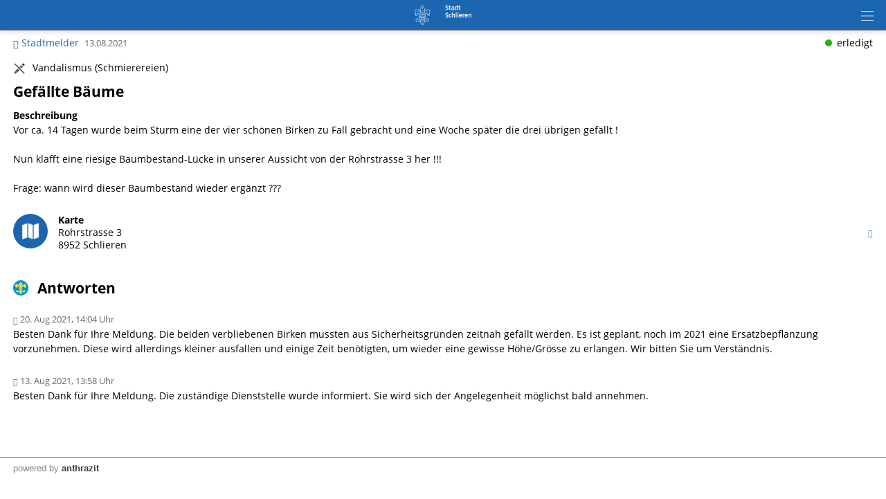

--- FILE ---
content_type: text/html; charset=UTF-8
request_url: https://m.schlieren.ch/index.php?apid=1915303697
body_size: 9603
content:
<!doctype html>
<html lang="de">
<head>
<title>Schlieren | Gefällte Bäume</title>
<meta name='Keywords' content="Vandalismus (Schmierereien), " />
<meta name='Description' content="Vor ca. 14 Tagen wurde beim Sturm eine der vier schönen Birken zu Fall gebracht und eine Woche später die drei übrigen gefällt !  Nun klafft eine riesige..." />
<meta charset="UTF-8" />
<meta http-equiv='Content-Language' content='de' />
<meta http-equiv="X-UA-Compatible" content="IE=edge"/>
<meta name="viewport" content="width=device-width, initial-scale=1.0, maximum-scale=10, user-scalable=yes, viewport-fit=cover" />
<link rel="shortcut icon" href="https://m.schlieren.ch//mopages/7930/grfx/icon_list_retina.png" type="image/png" >
<link rel="icon" type="image/png" sizes="45x45" href="https://m.schlieren.ch//mopages/7930/grfx/icon_list_retina.png" >
<link rel="icon" type="image/png" sizes="72x72" href="https://m.schlieren.ch/mopages/7930/grfx/apple-touch-icon-ipad.png" >
<link rel="icon" type="image/png" sizes="114x114" href="https://m.schlieren.ch/mopages/7930/grfx/apple-touch-icon-iphone4.png" >
<link rel="apple-touch-icon" type="image/png" sizes="57x57" href="https://m.schlieren.ch/mopages/7930/grfx/apple-touch-icon.png" >
<link rel="apple-touch-icon" type="image/png" sizes="72x72" href="https://m.schlieren.ch/mopages/7930/grfx/apple-touch-icon-ipad.png" >
<link rel="apple-touch-icon" type="image/png" sizes="114x114" href="https://m.schlieren.ch/mopages/7930/grfx/apple-touch-icon-iphone4.png" >
<link rel='image_src' type='image/jpeg' href='/mopages/7930/grfx/master_icon.png' />
<meta property='og:image' content='/mopages/7930/grfx/master_icon.png' />
<meta property='og:title' content='Gefällte Bäume' />
<meta property='og:description' content=' Vor ca. 14 Tagen wurde beim Sturm eine der vier schönen Birken zu Fall gebracht...' />
<meta property='og:url' content='https://m.schlieren.ch/index.php?apid=1915303697' />
<link rel="canonical" href="https://m.schlieren.ch/index.php?apid=1915303697" />
<link rel="stylesheet" type="text/css" href="/appl/css/ui_basics.css?c=ecd1" />
<link rel="stylesheet" type="text/css" href="/appl/css/mopage.css?c=ecd1" />
<link rel="stylesheet" type="text/css" href="/appl/css/base.css?c=ecd1" />
<link rel="stylesheet" type="text/css" href="/appl/css/_s.css?c=ecd1" />
<link rel="stylesheet" type="text/css" href="/appl/css/forms.css?c=ecd1" />
<link type="text/css" rel="stylesheet" href="/appl/css/bootstrap.css" />
<link type="text/css" rel="stylesheet" href="/appl/css/transitions.css" />
<style type="text/css"><!--
#navigationContent 	{ max-width: 300px;}
--></style>
<style type="text/css"><!--
:root { --color-primary: #1b65b1; 
							--color-button: #1b65b1; 
							--swiper-theme-color: #1b65b1; 
							--swiper-pagination-color: #1b65b1; 
							--color-link: #1e6dbc; 
							--bgbody: #ffffff;
							--color-altrowbg: #dddddd; 
							; 
							; 
							--color-text: #000000; 
						} 
.mobile .mopage .wrapperContent, .online .mmw .wrapperContentInner, html { background-color:#ffffff;  }
.mobile .mopage .wrapperContent, .black, .blockStaticRight, .blockStaticRight .textcolor, .elementNavigationHorizontal .navItem.active { color:#000000;  }
.mobile .mopage .wrapperContent .elementForm .list, .mmw .hilite { color:#000;  }
.online .mmw .wrapperContentInner { color:#000000;  }
.textColor { color:#000000!important;  }
.mobile .mopage .wrapperContent a, .mobile .mopage .wrapperContent .more, .mobile .elementNaviTop a.intern, .myInfoWindow span.more, .blockStaticRight a, .changeSubscription, .mobile .mmw .elementFooter .elementFooterFeSwitch a, .elementNavigationHorizontal .navItem, .elementSwiperWizard a, .internallink { color:#1e6dbc;  }
				  .mobile .mopage .myInfoWindow .more, .elementInfoboxTop a, .elementLinkRow .arrowText, .myHomeTopBar a, .spanLink, .fancyAltList .tb .header .arrow, .elementLinkRow .td.arrow, .comments .row .rating .gi, .comments .row .rating .fa,  .smartCityAvgRow .arrow   { color:#1e6dbc!important;  }
.elementInfoboxTop .msgtype4 .fa.icon, #taskWindowContentWrapper .msgtype4 .fa.icon { color:#c00!important; }
.mobile .wrapperContent a.pseudoButton { color:#000; }
.elementInfoboxTop a.buttonSmall, .elementInfoboxTop a.button { color:#fff!important; }
.online .mmw .wrapperContentInner a, .online .mmw .wrapperContentInner .more, .online .mmwOnlineNav a { color:#1e6dbc;  }
.online .mmw .elementSharingLinks a.linkRow, .online .mmw .wrapperContentInner a.pseudoButton, .online .mmw .elementDeeplink a.rowInner { color:#000; }
.changeSubscription .changeSubscriptionIcon, .miniBadge { background-color: #1e6dbc}a.linkRow, .elementLinkRow a, .mobile .mopage .wrapperContent .elementLinkRow a .title, .elementCatList a .title ,  .elementSearch a .title, .mobile .elementDeeplink a.rowInner,  .listCols .wrapperTitleText { color:#000000!important}
.tiles .tile .icon svg path, .tiles .tile .icon svg rect, .tiles .tile .icon svg circle { fill: #1e6dbc}
.mobile .mopage .wrapperContent .title, .mobile .elementEventLocation .title, .wrapperContent .elementTitle, .wrapperContent h1.title,  .wrapperContent h1, .wrapperContent h2, .wrapperContent h3 { color:#000000!important;  }
.online .mmw .wrapperContentInner .title, .sectionHeader .caption { color:#000000;  }
.mobile .mopage .wrapperContent .borderTop, .mobile .mopage .wrapperContent .borderBottom, .mobile .mopage .wrapperContent .elementNaviTop, .online .mmw .wrapperContentInner .borderTop, .colFuncs .borderTop,
			.online .mmw .wrapperContentInner .borderBottom, .elementLinkRow, .moapp .elementLinkRowLast, .size6 .elementLinkRowLast, a.toggler, .toggleContainer, 
			.divider, .tableRouteInfo .headerRow td, .mobile .elementModuleSearch .elementSearchbar, .blockStaticRight, .topImage .elementWeather .top, .listCols .title, .listCols .wrapperTitleText, .elementEventDates .row,
			.elementComments .row, .elementComments .subrow, hr.hr, .colNavigation .borderTop, .fancyAltList.noAlter .theRow, .fancyAltList.noAlter .theRow:first-of-type  { border-color:#dddddd!important;  }
.listCols .row .imageMask { background-color: #fafafa} .mobile .mmw .buttonRow, .mobile .mmw .button, .mobile .mmw .buttonSmall, .mobile .mmw input[type='submit'], .mobile .mmw .buttonToggle, .ucHomeButton,  .elementLinkRow .wrapperIcon .badge, .badgeIcon, .headerClosedUserGroup, .moduleUserContent .imageWrapper .func, .imgRotateFuncs .func, .elementEventDates .exceptionNote_, .countBadgeBlue { background-color: #1b65b1; }
.step-indicator .complete .step { background-color: #1b65b1; border-color: #1b65b1; }.step-indicator li.complete:before { background-color: #1b65b1; }.mopage .dropzone .dz-preview .dz-progress .dz-upload {  background-color: #1b65b1;}#helpButton .gi, .badgeLabel { color: #1b65b1; }.mmw #taskWindow .titleBar { background-color: #1b65b1}
.stv-radio-button:checked + label { background-color: #1b65b1}
.sy-pager li.sy-active a { background-color: #1b65b1!important}
input[type='submit']:not(.go) { background-color: #1b65b1!important}
.noUi-connect {  background:#1b65b1!important; }
.noUi-horizontal .noUi-handle {  border-color:#1b65b1!important; }
.elementInfoBox.small .td.icon .fa, .ciColor { color:#1b65b1!important; }
.elementInfoboxTop .fa.icon, #taskWindowContentWrapper .fa.icon { color:#1b65b1!important; }
.corporate { color:#1e6dbc; }
input.fancycb:checked + label:before { background-color: #1b65b1; }
				  input.fancycb:checked + label:after { box-shadow: inset 0 0 0 1px #1b65b1, 0 2px 4px rgba(0,0,0,.2);}

				  .mmw .blockTop .buttonHeader svg path { stroke: #e5f2ff!important; }
#colLeft .navSections .fancyAltList .theRow.active      { background-color: #1e6dbc;  }div#footerNav { background-color: #1b65b1 }#footerNav ul .icon svg path, #footerNav ul .icon svg rect, #footerNav ul .icon svg circle { fill: #e5f2ff } #footerNav ul.level1 > li .caption { color: #e5f2ff }#navigationContent { background-color: #dddddd}
#navigationContent a { color: #000000!important}

--></style>
<style type="text/css"><!--
@media only screen 
		and (-webkit-min-device-pixel-ratio: 2) { 
			.mobile .mopage .wrapperContent .borderTop, .borderTop, .mobile .mopage .wrapperContent .borderBottom,
			        .mobile .mopage .wrapperContent .elementNaviTop, .online .mmw .wrapperContentInner .borderTop,
			        .online .mmw .wrapperContentInner .borderBottom, .elementLinkRow, .moapp .elementLinkRowLast,
			        .size6 .elementLinkRowLast, a.toggler, .toggleContainer, .divider, .tableRouteInfo .headerRow td,
			        .mobile .elementModuleSearch .elementSearchbar, .linkRowUser, .elementEventDates .row, .captionDate,
			        .hr, .wizard .row, .tag, .elementList .row
			        { border-width:0.5px!important;  }
        }
        


--></style>
<link rel="stylesheet" type="text/css" href="/appl/css/print.css" media="print" />
<meta http-equiv='expires' content='-1' />
<meta http-equiv='cache-control' content='no-cache' />
<meta http-equiv='pragma' content='no-cache' />
<meta name="robots" content="noindex,nofollow" />
<meta name="apple-itunes-app" content="app-id=714095306, affiliate-data=, app-argument=moapp:openwebview?url=https%3A%2F%2Fanthrazit.app%2Findex.php%3Fapid%3D1915303697">
<script type="text/javascript">var isBackend = false;</script>
<script type="text/javascript">var _frontend = 3;</script><script type="text/javascript" src="/appl/js/jquery/jquery-3.7.1.min.js" ></script>
<script type="text/javascript" src="/appl/js/jquery/jquery-ui-1.13.2/jquery-ui.min.js" ></script>
<script type="text/javascript" src="/appl/js/lib.js?c=ecd1"  ></script>

<script type="text/javascript">writeCookie();function writeCookie(){var the_date=new Date(2099,1,1,0,0,0,0);var the_cookie='currentWidth='+window.innerWidth+'; expires='+the_date.toGMTString()+'; path=/; secure; samesite=none';document.cookie=the_cookie;var the_cookie='availWidth='+screen.availWidth+'; expires='+the_date.toGMTString()+'; path=/; secure; samesite=none'
document.cookie=the_cookie;var the_cookie='availHeight='+screen.availHeight+'; expires='+the_date.toGMTString()+'; path=/; secure; samesite=none';document.cookie=the_cookie;}</script>
<script  type='text/javascript'>
		let matched = window.matchMedia('(prefers-color-scheme: dark)').matches;
		if (matched) setCookie('colorscheme', 'dark');
		else  setCookie('colorscheme', 'light');        
        window.matchMedia('(prefers-color-scheme: dark)').addEventListener('change', event => {
			if (event.matches) setCookie('colorscheme', 'dark');
			else  setCookie('colorscheme', 'light');
		});                  
	</script><script src="/appl/js/node_modules/hammerjs/hammer.min.js"></script>

</head>

<body class='mobile size3  service4 size123 body1915303697 lightMode liveEnv' id='theBody' onresize="writeWindowSizeInCookie();" >
<div class='cmsFullHeight bodyInner'>
<div class='cmsFullHeight '>
<div id='indicatorWrapper' class='cmsFullHeight fullHeight mmw hasNoPreviewFrame hasNoSysadminCol mopage  tabMopage  webapp webapp2 navSectionsMode withFooterNav altListMode obj1915303697' >

<div class='blockMain fullHeight'>

<div id='contentViewport'>

<div id='appenderDivRoot'></div>

<div id='moPageContent'>

<div id='moPageContentInner'>
<div id='navigationContent' class='navSections'><div id='navigationInner' class='boxModel'><nav class='elementNavigation' role='menu' aria-label='Main'><div class='closer wrapperNavContent'><a class='' href='javascript:;'><img src='/appl/grfx/mopage/navcloser_black.svg'/></a></div><div class='section'><div class='sectionheader section0'><div class='wrapperNavContent'>Funktionen</div></div><div class='fancyAltList'><a href="https://m.schlieren.ch/index.php?apid=3457746" class='theRow paddingFullWidth ' target='_self' accesskey="1" role="menuitem">
	<div class='tb'>
		<div class='tr header'>
            	<div class='td icon'>
                    	                    <img src="https://m.schlieren.ch/data/tmp/navicons/7930/0281a69a83ce1d823f4e2c6db8ef9327.png" loading='lazy' />
                    				</div>
			<div class='td text'>
				<div class='caption'>Favoriten</div>
			</div>
			<div class='td arrow'>
				<span class='symbol gi gi-menu-right'></span>
			</div>
		</div>
	</div>
</a><a href="https://m.schlieren.ch/index.php?apid=9996988" class='theRow paddingFullWidth ' target='_self' accesskey="2" role="menuitem">
	<div class='tb'>
		<div class='tr header'>
            	<div class='td icon'>
                    	                    <img src="https://m.schlieren.ch/data/tmp/navicons/7930/9fda7b96d7a92ca4157c009ab8533d7f.png" loading='lazy' />
                    				</div>
			<div class='td text'>
				<div class='caption'>Benachrichtigungen</div>
			</div>
			<div class='td arrow'>
				<span class='symbol gi gi-menu-right'></span>
			</div>
		</div>
	</div>
</a><a href="/index.php?apdo=profile" class='theRow paddingFullWidth ' target='_self' accesskey="3" role="menuitem">
	<div class='tb'>
		<div class='tr header'>
            	<div class='td icon'>
                    	                    <img src="https://m.schlieren.ch/data/tmp/navicons/7930/1c78a466ec05c34911d163ee14bb26e5.png" loading='lazy' />
                    				</div>
			<div class='td text'>
				<div class='caption'>Mein Benutzerkonto</div>
			</div>
			<div class='td arrow'>
				<span class='symbol gi gi-menu-right'></span>
			</div>
		</div>
	</div>
</a></div></div><div class='section'><div class='sectionheader section1'><div class='wrapperNavContent'>Schnellzugriff</div></div><div class='fancyAltList'><a href="https://m.schlieren.ch/index.php?apid=7126247" class='theRow paddingFullWidth active' target='_self' accesskey="4" role="menuitem">
	<div class='tb'>
		<div class='tr header'>
            	<div class='td icon'>
                    	                    <img src="https://m.schlieren.ch/data/tmp/navicons/7930/91486be3f149eddb4a69c9f0134a179a.png" loading='lazy' />
                    				</div>
			<div class='td text'>
				<div class='caption'>Home</div>
			</div>
			<div class='td arrow'>
				<span class='symbol gi gi-menu-right'></span>
			</div>
		</div>
	</div>
</a><a href="https://m.schlieren.ch/index.php?apid=8742838" class='theRow paddingFullWidth ' target='_self' accesskey="5" role="menuitem">
	<div class='tb'>
		<div class='tr header'>
            	<div class='td icon'>
                    	                    <img src="https://m.schlieren.ch/data/tmp/navicons/7930/b28b8d96c293789138d17511daee07dc.png" loading='lazy' />
                    				</div>
			<div class='td text'>
				<div class='caption'>Notfallnummern</div>
			</div>
			<div class='td arrow'>
				<span class='symbol gi gi-menu-right'></span>
			</div>
		</div>
	</div>
</a></div></div><div class='section'><div class='sectionheader section2'><div class='wrapperNavContent'>Weiteres</div></div><div class='fancyAltList'><a href="https://m.schlieren.ch/index.php?apid=15421877" class='theRow paddingFullWidth ' target='_self' accesskey="6" role="menuitem">
	<div class='tb'>
		<div class='tr header'>
            	<div class='td icon'>
                    	                    <img src="https://m.schlieren.ch/data/tmp/navicons/7930/e12736aab378da0638005fc61f842fe1.png" loading='lazy' />
                    				</div>
			<div class='td text'>
				<div class='caption'>Impressum</div>
			</div>
			<div class='td arrow'>
				<span class='symbol gi gi-menu-right'></span>
			</div>
		</div>
	</div>
</a><a href="https://m.schlieren.ch/index.php?apid=5789362" class='theRow paddingFullWidth ' target='_self' accesskey="7" role="menuitem">
	<div class='tb'>
		<div class='tr header'>
            	<div class='td icon'>
                    	                    <img src="https://m.schlieren.ch/data/tmp/navicons/7930/2215314f19a017dd8b38e99e9688fafd.png" loading='lazy' />
                    				</div>
			<div class='td text'>
				<div class='caption'>App Download</div>
			</div>
			<div class='td arrow'>
				<span class='symbol gi gi-menu-right'></span>
			</div>
		</div>
	</div>
</a></div></div></nav><div class='navCredits'><div class='poweredby'>powered <a href="{url}" tabindex="-1">by</a> <span class='ant'>anthrazit</span></div><div class='clear'></div></div></div></div>
<a href='javascript:;' id='closeNav' >&nbsp;</a>
<div id='mopageHeader'  class='blockTop blockTopMinHeight' style='background-color:#1b65b1;color:#ffffff!important;'><div class='wrapperHeader'><div class='logoLandingpage itemHeader'><a href='/index.php?apid=7126247'><img src='/mopages/7930/grfx/logo_header_3x.png' alt='logo' border='0' class='thumb' /></a></div><div class='wrapperTopButtons itemHeader'><a href='javascript:;' class='buttonHeader nav' title='Navigation anzeigen' id='moPageNavButton'><?xml version="1.0" encoding="UTF-8" standalone="no"?>
<!DOCTYPE svg PUBLIC "-//W3C//DTD SVG 1.1//EN" "http://www.w3.org/Graphics/SVG/1.1/DTD/svg11.dtd">
<svg width="100%" height="100%" viewBox="0 0 945 1182" version="1.1" xmlns="http://www.w3.org/2000/svg" xmlns:xlink="http://www.w3.org/1999/xlink" xml:space="preserve" xmlns:serif="http://www.serif.com/" style="fill-rule:evenodd;clip-rule:evenodd;stroke-linejoin:round;stroke-miterlimit:1.5;">
    <g transform="matrix(0.8,0,0,1,-2.27374e-13,242.667)">
        <path d="M0,0L1181.1,0" style="fill:none;stroke:black;stroke-width:50.61px;"/>
    </g>
    <g transform="matrix(0.8,0,0,1,-2.27374e-13,590.551)">
        <path d="M0,0L1181.1,0" style="fill:none;stroke:black;stroke-width:50.61px;"/>
    </g>
    <g transform="matrix(0.8,0,0,1,-4.54747e-14,938.436)">
        <path d="M0,0L1181.1,0" style="fill:none;stroke:black;stroke-width:50.61px;"/>
    </g>
</svg>
<span class='hidden'>Zur&uuml;ck</span></a></div></div></div>
<div class='wrapperMid _content' id='mainWrapperMid'><!--opening #mainWrapperMid-->

<div id='colMain'><!--opening #colMain-->
<div class='elementInfoboxTop boxModel hidden' id='topMsgOverlay'><div class='infobox table boxModel'><div class='tableRow'><a href='javascript:;' onclick="$('#topMsgOverlay').hide();" class='close' ><span class='symbol gi gi-remove '></span>&nbsp;</a><div class='tableCell cellIcon'  id='topMsgIcon' ></div><div class='tableCell'><div id='topMsgText'></div><div class='bigMarginTop'><a class='buttonSmall' href='javascript:;' onclick="$('#topMsgOverlay').hide();">schliessen</a></div></div></div></div></div><div id='dynTopMsgContainer' class='hidden'></div><div class='elementCobrandBar' id='mopageHeaderSub'><style type="text/css">

@font-face {
	font-family: Open Sans;
	src: url(/mopages/7930/fonts/os700.woff) format("woff");
	font-weight: 700;
	font-style: normal
}

@font-face {
	font-family: Open Sans;
	src: url(/mopages/7930/fonts/os600.woff) format("woff");
	font-weight: 600;
	font-style: normal
}

@font-face {
	font-family: Open Sans;
	src: url(/mopages/7930/fonts/os300.woff) format("woff");
	font-weight: 300;
	font-style: normal
}

@font-face {
	font-family: Open Sans;
	src: url(/mopages/7930/fonts/os400.woff) format("woff");
	font-weight: 400;
	font-style: normal
}


.embedded .wrapperContent, .wrapperContent, .myFooter .wrapperColor { font-family: "Open Sans"; line-height:150%; }
.embedded .captionDate { background-color:#F6F7F8;}
.embedded .groupCaption { display:none; }

/* form fields */
form input::placeholder { }
  
</style></div>
<div class='wrapperContent'>


<!-- start main output -->

<div class='pguideViewDetails'><div class='row'><span class='colortag nobold nowrap rightAuto inherit'><span class='dot ucStatusFrontgruen'></span><span class='taglabel'>erledigt</span></span><div class='marginBottom'><a href='/index.php?apid=1837234' class='backlink''><span class='symbol gi gi-menu-left '></span>&nbsp;Stadtmelder</a> &nbsp;<span class='smaller lite'>13.08.2021</span></div><div class='elementCatCaption'><img src='/icons/helveticons/black/40/Read-only.png' class='catIcon'/>Vandalismus (Schmierereien)</div><h1 class='title'>Gefällte Bäume</h1><div class='clear'></div><div class='text'><div class='titleSmall'>Beschreibung</div>Vor ca. 14 Tagen wurde beim Sturm eine der vier schönen Birken zu Fall gebracht und eine Woche später die drei übrigen gefällt !<br /><br />Nun klafft eine riesige Baumbestand-Lücke in unserer Aussicht von der Rohrstrasse 3 her !!! <br /><br />Frage: wann wird dieser Baumbestand wieder ergänzt ???</div><div class='fancyAltList marginTop'>

<a href="/index.php?apid=1915303697&amp;apdo=map&amp;url=https%3A%2F%2Fm.schlieren.ch%2Fappl%2Fgetpois.php%3Fapid%3D1915303697" class='wrapperFullWidth paddingFullWidth theRow ' target="_self"  id="">			<div class='tb'>
		<div class='tr header '>
			<div class='td icon'><div class='badgeIcon badgeIconMid' ><img src='/icons/helveticons/white/60/Map.png'></div></div>			<div class='td text relative'>

				
				
                                                                <div class='caption'>Karte</div>                                <div class='subcaption backlink'>Rohrstrasse 3<br>8952 Schlieren</div>                                			</div>

										<div class='td arrow'><span class='symbol gi gi-menu-right'></span></div>
			
			
            
		</div>
	</div>
	</a></div><h3 class='midMarginBottom elementTitle marginTop'><img src='/mopages/7930/grfx/icon_list_retina.png?c=' class='ucAnswerIcon'/>Antworten</h3><div class='fancyAltList backlink'><div class='theRow  wrapperFullWidth paddingFullWidth'><div class='lite smaller'><span class='symbol gi gi-time '></span>&nbsp;20. Aug 2021, 14:04 Uhr</div><div>Besten Dank für Ihre Meldung. Die beiden verbliebenen Birken mussten aus Sicherheitsgründen zeitnah gefällt werden. Es ist geplant, noch im 2021 eine Ersatzbepflanzung vorzunehmen. Diese wird allerdings kleiner ausfallen und einige Zeit benötigten, um wieder eine gewisse Höhe/Grösse zu erlangen. Wir bitten Sie um Verständnis.</div></div><div class='theRow  wrapperFullWidth paddingFullWidth'><div class='lite smaller'><span class='symbol gi gi-time '></span>&nbsp;13. Aug 2021, 13:58 Uhr</div><div>Besten Dank für Ihre Meldung. Die zuständige Dienststelle wurde informiert. Sie wird sich der Angelegenheit möglichst bald annehmen. </div></div></div><div class='clear'></div><div class='marginTop'></div></div></div>

<!-- end main output -->


</div><!--closing .wrapperContent-->

</div><!--closing #colMain-->

</div><!--closing #mainWrapperMid-->

<div class='wrapperBottom _content'><div class='elementFooter'>
<div class='paddingFullWidth antSysFooter'>
<div class='clear'></div><div class='hr wrapperFullWidth'></div>
<div class='wrapperPoweredBy _content' aria-hidden='true'><div class='tb'><div class='tr'><div class='td tdmin'><div class='poweredby'>powered <a href="/index.php?apid=1915303697&amp;apdo=login" tabindex="-1">by</a> <span class='ant'>anthrazit</span> <span style='opacity:0.2;'></span></div></div></div></div></div><div class='clear'></div></div>
</div></div>

</div><!-- closing moPageContentInner -->

</div><!-- closing moPageContent -->

<!-- footer navi -->
<div id='footerNav' class='hidden '><div class='wrapperMid'><ul class='level1 justFew'><li class=''><a href='javascript:;' class='tab' id='footertab_share' title="Teilen"><div class='icon '><svg width="90" height="90" viewBox="0 0 90 90" fill="none" xmlns="http://www.w3.org/2000/svg">
<path d="M57.8408 58.3135C55.8897 58.3135 54.0439 58.7652 52.4004 59.5686L42.8871 50.0535C43.5867 48.5014 43.9805 46.7787 43.9805 44.9646C43.9805 43.1506 43.5867 41.4279 42.8871 39.874L52.3617 30.3994C54.0141 31.215 55.8738 31.6756 57.8408 31.6756C64.6928 31.6756 70.2475 26.1209 70.2475 19.2689C70.2475 12.417 64.6928 6.8623 57.8408 6.8623C50.9889 6.8623 45.4342 12.417 45.4342 19.2689C45.4342 20.9283 45.7629 22.5121 46.3535 23.9588L36.6609 33.6514C35.107 32.9518 33.3861 32.5598 31.5721 32.5598C24.7201 32.5598 19.1654 38.1145 19.1654 44.9664C19.1654 51.8184 24.7201 57.373 31.5721 57.373C33.3861 57.373 35.1088 56.9811 36.6609 56.2814L46.3711 65.9916C45.7682 67.4506 45.4342 69.0484 45.4342 70.7236C45.4342 77.5756 50.9889 83.1303 57.8408 83.1303C64.6928 83.1303 70.2475 77.5756 70.2475 70.7236C70.2475 63.8682 64.6928 58.3135 57.8408 58.3135Z" fill="black"/>
</svg>
</div><div class='caption'>Teilen</div></a><ul class='level2 hidden'><li class='captionPopup boxModel'>Teilen</li><li class=' boxModel'><div class='tb'><a href='javascript:;' class='func' target='' id='share_qr'><div class='caption'>QR Code</div></a></div></li><li class=' boxModel'><div class='tb'><a href='mailto:?subject=Gefällte Bäume&body=Jemand%20hat%20Ihnen%20folgenden%20Link%20empfohlen%3A%20%20%0A%0AGef%C3%A4llte%20B%C3%A4ume%20%20%0Ahttps%3A%2F%2Fm.schlieren.ch%2Ffwd%2F1915303697%2F7930%0D%0A%20%20' class='func' target='' id='share_mail'><div class='caption'>E-Mail</div></a></div></li><li class=' boxModel'><div class='tb'><a href='https://www.linkedin.com/shareArticle?mini=true&url=https%3A%2F%2Fm.schlieren.ch%2Ffwd%2F1915303697%2F7930' class='func' target='_blank' id='share_LinkedIn'><div class='caption'>Auf Linkedin teilen</div></a></div></li><li class=' boxModel'><div class='tb'><a href='https://twitter.com/home?status=https%3A%2F%2Fm.schlieren.ch%2Ffwd%2F1915303697%2F7930' class='func' target='_blank' id='share_Twitter'><div class='caption'>Auf Twitter verbreiten</div></a></div></li><li class=' boxModel'><div class='tb'><a href='https://www.facebook.com/sharer.php?u=https%3A%2F%2Fm.schlieren.ch%2Ffwd%2F1915303697%2F7930' class='func' target='_blank' id='share_Facebook'><div class='caption'>Auf Facebook empfehlen</div></a></div></li><li class=' boxModel'><div class='tb'><a href='javascript:;' class='func' target='' id='share_copylink'><div class='caption'>Link kopieren</div></a></div></li><li class='closer  boxModel'><div class='tb'><a href='javascript:;' class='func' target='' id='closer'><div class='caption'>Abbrechen</div></a></div></li></ul></li><li class=''><a href='javascript:;' class='tab' id='footertab_clipboard' title="Favoriten"><div class='icon '><svg width="90" height="90" viewBox="0 0 90 90" fill="none" xmlns="http://www.w3.org/2000/svg">
<path d="M84.3153 35.8734C84.1096 35.2406 83.5155 34.8082 82.851 34.8082H54.842L46.1725 8.18262C45.9651 7.54981 45.3745 7.1209 44.7083 7.11915C44.0438 7.11739 43.4497 7.54805 43.244 8.18086L34.5253 34.81H6.56549C5.89928 34.81 5.30689 35.2406 5.10123 35.8734C4.89557 36.5063 5.12232 37.2041 5.65846 37.5961L28.285 54.0774L19.5663 80.8523C19.3588 81.4852 19.5856 82.183 20.1253 82.575C20.6631 82.9652 21.3979 82.9652 21.9358 82.575L44.7065 66.0428L67.4315 82.575C67.7022 82.7719 68.0186 82.8703 68.3368 82.8703C68.6532 82.8703 68.9713 82.7719 69.2421 82.575C69.7852 82.1813 70.0085 81.4887 69.8028 80.8523L61.084 54.0774L83.7581 37.5961C84.2942 37.2059 84.521 36.508 84.3153 35.8734Z" fill="black"/>
</svg>
</div><div class='caption'>Favoriten</div></a><ul class='level2 hidden'><li class='captionPopup boxModel'>Meine Favoriten</li><li class=' boxModel'><div class='tb'><a href='javascript:;' class='func' target='' id='fav_clipboard'><div class='caption'>Hinzufügen</div></a></div></li><li class=' boxModel'><div class='tb'><a href='/index.php?apid=3457746' class='func' target='' id='fav_clipboard'><div class='caption'>Anzeigen</div></a></div></li><li class='closer  boxModel'><div class='tb'><a href='javascript:;' class='func' target='' id='closer'><div class='caption'>Abbrechen</div></a></div></li></ul></li><li class=''><a href='javascript:;' class='tab' id='footertab_contact' title="Kontakt"><div class='icon '><svg width="90" height="90" viewBox="0 0 90 90" fill="none" xmlns="http://www.w3.org/2000/svg">
<path d="M58.2064 17.2934C58.8533 19.8949 58.9166 20.1111 58.8568 22.7813C58.8322 23.8096 58.2416 28.5715 58.4015 30.0305C58.5334 31.2346 58.8339 31.3295 59.3085 32.3227C60.1365 34.0488 59.8587 36.4324 59.5423 38.1727C59.3683 39.1254 59.0009 40.4824 58.4437 41.2594C57.8285 42.1172 56.598 42.1225 56.0548 43.1227C55.2709 44.5623 55.7138 46.5838 55.2199 48.1395C54.6591 49.9025 53.2283 50.0273 53.121 52.3354C53.8224 52.4338 54.5203 52.534 55.2199 52.6342C55.9212 54.1248 57.2062 57.1254 58.5175 58.0289C59.6162 58.3295 60.7148 58.6283 61.8134 58.9272C65.6648 60.5057 69.9433 62.3953 73.8017 64.0231C77.3156 65.5049 81.5238 66.034 82.7929 69.7184C82.7929 72.2197 83.0285 78.1295 82.9652 81.4078H6.41773C6.35269 78.1295 6.58824 72.2197 6.58824 69.7184C7.85913 66.034 12.0656 65.5066 15.5794 64.0231C19.4378 62.3971 23.7181 60.5074 27.5677 58.9272C28.6664 58.6283 29.7668 58.3277 30.8636 58.0289C32.175 57.1254 33.4599 54.1266 34.1613 52.6342L35.7222 52.2545C35.3671 50.284 34.149 50.1311 33.641 48.7371C33.4423 46.64 33.2419 44.5412 33.0416 42.4424C33.0503 42.5408 31.6072 42.1787 31.4173 42.0609C29.3818 40.7848 29.3396 35.6063 29.1445 33.4512C29.0548 32.4668 30.4242 31.66 30.0445 29.8529C27.8138 19.2815 31.0095 14.335 36.0615 12.6949C39.5683 11.2746 46.1162 8.63965 52.2228 12.3961L53.738 13.8006L56.1902 14.2225C57.4224 14.9361 58.2064 17.2934 58.2064 17.2934Z" fill="black"/>
</svg>
</div><div class='caption'>Kontakt</div></a><ul class='level2 hidden'><li class='captionPopup boxModel'>Kontakt</li><li class=' boxModel'><div class='tb'><a href='/appl/vcard.php?id=1915303697' class='func' target='' id='contact_dlvcf'><div class='caption'>Speichern</div></a></div></li><li class='closer  boxModel'><div class='tb'><a href='javascript:;' class='func' target='' id='closer'><div class='caption'>Abbrechen</div></a></div></li></ul></li></ul></div></div><div id='footerNavDarkener' class='hidden'></div>
<!-- EOF footer navi -->

</div><!-- closing #contentViewport -->

</div><!-- closing .blockMain -->
</div>
</div>
<div class='hidden'><input type='text' value="https://m.schlieren.ch/fwd/1915303697/7930" id='currentPageLink' /></div>

<script type="text/javascript">$(document.body).on('click','#share_qr',function(){var el=$('#mainWrapperMid');$.ajax({type:'GET',url:'/appl/ajax/index.php',data:'do=getQrCode&apid=1915303697&moappid=',success:function(data){taskWindowHandler(el,data,'QR-Code dieser Seite','noscroll',false,false,'','');}});});$('#fav_clipboard').click(function(){var ask='';if(ask.length>0){if(confirm(ask)!=true){return false;}}
if($('#asyncReturn').length==0)$(this).after("<div class='hidden' id='asyncReturn'></div>");$.ajax({type:'GET',url:'/appl/ajax/index.php',data:'do=addToFavorites&usid=7930&apid=1915303697',success:function(data){$('#asyncReturn').hide();$('#asyncReturn').html(data);$('#asyncReturn').show();setTimeout(function(){$('#asyncReturn').fadeOut();},4000);}});});$('#moPageNavButton, #closeNav, .navSections .closer a').click(function(){if($('#navigationContent').is(':visible')){$('#navigationContent').animate({'left':$(window).width()+'px'},100,'swing',function(){$('#navigationContent').hide();});if($('body').hasClass('size123')){$('body').css({'overflow':'scroll'});}}else{$('#navigationContent').show();if($('body').hasClass('size123')){$('#navigationContent').animate({'left':0},100);$('body').css({'overflow':'hidden'});}else{$('#navigationContent').animate({'left':$(window).width()-320+'px'},100);}}});$('.rowListImgTeaserImage').height($('.rowListImgTeaserImage').width()*0.6);$('.elementAlert').prepend("<span class='sign fa fa-triangle-exclamation'></span>")
$('.confirm').click(function(e){return confirm('Soll diese Aktion wirklich ausgeführt werden?');});delete Hammer.defaults.cssProps.userSelect;const hammer=new Hammer(document.body);hammer.on('swipeleft',(e)=>{if(e.center.x>100){$('#moPageNavButton').trigger('click');}});hammer.on('swiperight',(e)=>{if($('#navigationContent').is(':visible')&&e.center.x>100){$('#navigationContent .closer a').trigger('click');}});$('#share_copylink').click(function(){copyPageLink();});$('#footerNav').slideDown(120);$('#footerNav a.tab').click(function(){if($('#footerNav ul.level2').is(':visible')===false){$('#footerNav').addClass('openGroup');$('body').addClass('noscroll');$('._content, .myFooter, .wrapperTopImage').addClass('blurred');$('#footerNavDarkener').fadeIn(120);$(this).parent().find('ul.level2').slideDown(120);var closer=$(this).parent().find('ul.level2 li.closer a');var tab=$(this);tab.parent().parent().addClass('openItem');tab.addClass('selected');$(document).ready(function(){$(document).bind('keydown',function(e){if(e.which==27){closer.trigger('click');}});});$('#footerNavDarkener').click(function(){closer.trigger('click');});}});$('#footerNav li.closer a').click(function(){$(this).parent().parent().parent().hide(0);$('#footerNavDarkener').fadeOut(0);$(this).parent().parent().parent().parent().parent().removeClass('openItem');$(this).parent().parent().parent().parent().find('a.tab').removeClass('selected');$('._content, .myFooter, .wrapperTopImage').removeClass('blurred');$('body').removeClass('noscroll');$('#footerNav').removeClass('openGroup');return false;});$('#footerNav li a.func').click(function(){$(this).parent().parent().parent().hide(0);$('#footerNavDarkener').fadeOut(0);$(this).parent().parent().parent().parent().parent().removeClass('openItem');$(this).parent().parent().parent().parent().find('a.tab').removeClass('selected');$('._content, .myFooter, .wrapperTopImage').removeClass('blurred');$('#footerNav').removeClass('openGroup');$('body').removeClass('noscroll');});var is_safari=navigator.userAgent.toLowerCase().indexOf('safari/')>-1;var CookieName='TestCookie';document.cookie=CookieName+'=yes; path=/; secure; samesite=none';if(document.cookie.indexOf(CookieName)==-1){var msg='Diese Webseite verwendet Cookies. Stellen Sie sicher, dass Ihr Browser diese zulässt. ';if(is_safari)msg+="Auf Safari vergewissern Sie sich, dass das die Option 'Websiteübergreifendes Tracking verhindern' ausgeschaltet ist.";alert(msg);}</script>

<a name='bottom'></a>
</div>

<a href='/index.php?apid=1915303697' style='display:none;' id='_reloadpagelink'>...</a>

</body>
</html>
<!-- This page was created in 0.085654973983765 seconds -->